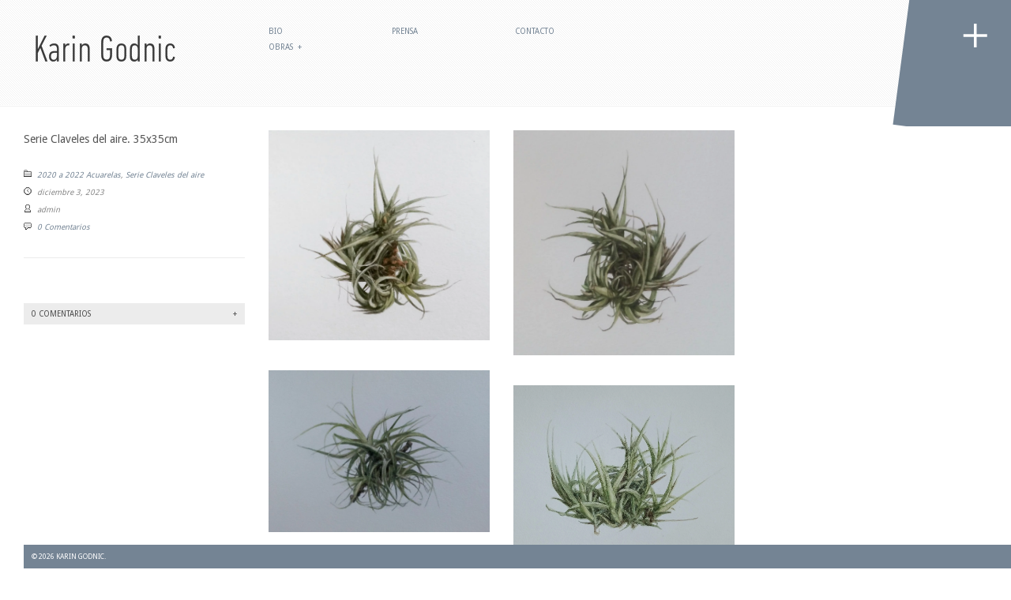

--- FILE ---
content_type: text/html; charset=UTF-8
request_url: https://karingodnic.com.ar/serie-claveles-del-aire-1-35x35cm/
body_size: 10051
content:
<!DOCTYPE html>
<html lang="es">
<head>
<meta http-equiv="Content-Type" content="text/html; charset=UTF-8" />
<title>Serie Claveles del aire. 35x35cm &laquo;  Karin Godnic</title>
<link rel="alternate" type="application/rss+xml" title="Karin Godnic RSS Feed" href="https://karingodnic.com.ar/feed/" />
<link rel="alternate" type="application/atom+xml" title="Karin Godnic Atom Feed" href="https://karingodnic.com.ar/feed/atom/" />
<link rel="pingback" href="https://karingodnic.com.ar/xmlrpc.php" />
<link rel="icon" href="https://karingodnic.com.ar/wp-content/themes/kubic/favicon.ico" type="image/x-icon" /> 


<link rel="stylesheet" href="https://karingodnic.com.ar/wp-content/themes/kubic/style.css" type="text/css" media="screen" />
<link rel="stylesheet" href="https://karingodnic.com.ar/wp-content/themes/kubic/style_light.css" type="text/css" media="screen, handheld" />
<link rel="stylesheet" href="https://karingodnic.com.ar/wp-content/themes/kubic/scripts/prettyPhoto.css" type="text/css" media="screen" />

<link href='https://fonts.googleapis.com/css?family=Droid+Sans' rel='stylesheet' type='text/css'>
<style>

	body {font-family:'Droid Sans', Sans-Serif;}

#sidebarAccent,
#commentform input[type="submit"], 
input[type="submit"],
#footer #copyright,
.widget_tag_cloud a {background-color: #748494;}

a {color: #748494;}


</style>

<meta name='robots' content='max-image-preview:large' />
<link rel='dns-prefetch' href='//ajax.googleapis.com' />
<link rel="alternate" type="application/rss+xml" title="Karin Godnic &raquo; Feed" href="https://karingodnic.com.ar/feed/" />
<link rel="alternate" type="application/rss+xml" title="Karin Godnic &raquo; Feed de los comentarios" href="https://karingodnic.com.ar/comments/feed/" />
<link rel="alternate" type="application/rss+xml" title="Karin Godnic &raquo; Comentario Serie Claveles del aire. 35x35cm del feed" href="https://karingodnic.com.ar/serie-claveles-del-aire-1-35x35cm/feed/" />
<script type="text/javascript">
/* <![CDATA[ */
window._wpemojiSettings = {"baseUrl":"https:\/\/s.w.org\/images\/core\/emoji\/14.0.0\/72x72\/","ext":".png","svgUrl":"https:\/\/s.w.org\/images\/core\/emoji\/14.0.0\/svg\/","svgExt":".svg","source":{"concatemoji":"https:\/\/karingodnic.com.ar\/wp-includes\/js\/wp-emoji-release.min.js?ver=6.4.2"}};
/*! This file is auto-generated */
!function(i,n){var o,s,e;function c(e){try{var t={supportTests:e,timestamp:(new Date).valueOf()};sessionStorage.setItem(o,JSON.stringify(t))}catch(e){}}function p(e,t,n){e.clearRect(0,0,e.canvas.width,e.canvas.height),e.fillText(t,0,0);var t=new Uint32Array(e.getImageData(0,0,e.canvas.width,e.canvas.height).data),r=(e.clearRect(0,0,e.canvas.width,e.canvas.height),e.fillText(n,0,0),new Uint32Array(e.getImageData(0,0,e.canvas.width,e.canvas.height).data));return t.every(function(e,t){return e===r[t]})}function u(e,t,n){switch(t){case"flag":return n(e,"\ud83c\udff3\ufe0f\u200d\u26a7\ufe0f","\ud83c\udff3\ufe0f\u200b\u26a7\ufe0f")?!1:!n(e,"\ud83c\uddfa\ud83c\uddf3","\ud83c\uddfa\u200b\ud83c\uddf3")&&!n(e,"\ud83c\udff4\udb40\udc67\udb40\udc62\udb40\udc65\udb40\udc6e\udb40\udc67\udb40\udc7f","\ud83c\udff4\u200b\udb40\udc67\u200b\udb40\udc62\u200b\udb40\udc65\u200b\udb40\udc6e\u200b\udb40\udc67\u200b\udb40\udc7f");case"emoji":return!n(e,"\ud83e\udef1\ud83c\udffb\u200d\ud83e\udef2\ud83c\udfff","\ud83e\udef1\ud83c\udffb\u200b\ud83e\udef2\ud83c\udfff")}return!1}function f(e,t,n){var r="undefined"!=typeof WorkerGlobalScope&&self instanceof WorkerGlobalScope?new OffscreenCanvas(300,150):i.createElement("canvas"),a=r.getContext("2d",{willReadFrequently:!0}),o=(a.textBaseline="top",a.font="600 32px Arial",{});return e.forEach(function(e){o[e]=t(a,e,n)}),o}function t(e){var t=i.createElement("script");t.src=e,t.defer=!0,i.head.appendChild(t)}"undefined"!=typeof Promise&&(o="wpEmojiSettingsSupports",s=["flag","emoji"],n.supports={everything:!0,everythingExceptFlag:!0},e=new Promise(function(e){i.addEventListener("DOMContentLoaded",e,{once:!0})}),new Promise(function(t){var n=function(){try{var e=JSON.parse(sessionStorage.getItem(o));if("object"==typeof e&&"number"==typeof e.timestamp&&(new Date).valueOf()<e.timestamp+604800&&"object"==typeof e.supportTests)return e.supportTests}catch(e){}return null}();if(!n){if("undefined"!=typeof Worker&&"undefined"!=typeof OffscreenCanvas&&"undefined"!=typeof URL&&URL.createObjectURL&&"undefined"!=typeof Blob)try{var e="postMessage("+f.toString()+"("+[JSON.stringify(s),u.toString(),p.toString()].join(",")+"));",r=new Blob([e],{type:"text/javascript"}),a=new Worker(URL.createObjectURL(r),{name:"wpTestEmojiSupports"});return void(a.onmessage=function(e){c(n=e.data),a.terminate(),t(n)})}catch(e){}c(n=f(s,u,p))}t(n)}).then(function(e){for(var t in e)n.supports[t]=e[t],n.supports.everything=n.supports.everything&&n.supports[t],"flag"!==t&&(n.supports.everythingExceptFlag=n.supports.everythingExceptFlag&&n.supports[t]);n.supports.everythingExceptFlag=n.supports.everythingExceptFlag&&!n.supports.flag,n.DOMReady=!1,n.readyCallback=function(){n.DOMReady=!0}}).then(function(){return e}).then(function(){var e;n.supports.everything||(n.readyCallback(),(e=n.source||{}).concatemoji?t(e.concatemoji):e.wpemoji&&e.twemoji&&(t(e.twemoji),t(e.wpemoji)))}))}((window,document),window._wpemojiSettings);
/* ]]> */
</script>

<link rel='stylesheet' id='xyz_cfm_short_code_style-css' href='https://karingodnic.com.ar/wp-content/plugins/contact-form-manager/css/xyz_cfm_shortcode_style.css?ver=6.4.2' type='text/css' media='all' />
<link rel='stylesheet' id='xyz_jquery_ui_style-css' href='https://karingodnic.com.ar/wp-content/plugins/contact-form-manager/css/jquery-ui.css?ver=6.4.2' type='text/css' media='all' />
<style id='wp-emoji-styles-inline-css' type='text/css'>

	img.wp-smiley, img.emoji {
		display: inline !important;
		border: none !important;
		box-shadow: none !important;
		height: 1em !important;
		width: 1em !important;
		margin: 0 0.07em !important;
		vertical-align: -0.1em !important;
		background: none !important;
		padding: 0 !important;
	}
</style>
<link rel='stylesheet' id='wp-block-library-css' href='https://karingodnic.com.ar/wp-includes/css/dist/block-library/style.min.css?ver=6.4.2' type='text/css' media='all' />
<style id='classic-theme-styles-inline-css' type='text/css'>
/*! This file is auto-generated */
.wp-block-button__link{color:#fff;background-color:#32373c;border-radius:9999px;box-shadow:none;text-decoration:none;padding:calc(.667em + 2px) calc(1.333em + 2px);font-size:1.125em}.wp-block-file__button{background:#32373c;color:#fff;text-decoration:none}
</style>
<style id='global-styles-inline-css' type='text/css'>
body{--wp--preset--color--black: #000000;--wp--preset--color--cyan-bluish-gray: #abb8c3;--wp--preset--color--white: #ffffff;--wp--preset--color--pale-pink: #f78da7;--wp--preset--color--vivid-red: #cf2e2e;--wp--preset--color--luminous-vivid-orange: #ff6900;--wp--preset--color--luminous-vivid-amber: #fcb900;--wp--preset--color--light-green-cyan: #7bdcb5;--wp--preset--color--vivid-green-cyan: #00d084;--wp--preset--color--pale-cyan-blue: #8ed1fc;--wp--preset--color--vivid-cyan-blue: #0693e3;--wp--preset--color--vivid-purple: #9b51e0;--wp--preset--gradient--vivid-cyan-blue-to-vivid-purple: linear-gradient(135deg,rgba(6,147,227,1) 0%,rgb(155,81,224) 100%);--wp--preset--gradient--light-green-cyan-to-vivid-green-cyan: linear-gradient(135deg,rgb(122,220,180) 0%,rgb(0,208,130) 100%);--wp--preset--gradient--luminous-vivid-amber-to-luminous-vivid-orange: linear-gradient(135deg,rgba(252,185,0,1) 0%,rgba(255,105,0,1) 100%);--wp--preset--gradient--luminous-vivid-orange-to-vivid-red: linear-gradient(135deg,rgba(255,105,0,1) 0%,rgb(207,46,46) 100%);--wp--preset--gradient--very-light-gray-to-cyan-bluish-gray: linear-gradient(135deg,rgb(238,238,238) 0%,rgb(169,184,195) 100%);--wp--preset--gradient--cool-to-warm-spectrum: linear-gradient(135deg,rgb(74,234,220) 0%,rgb(151,120,209) 20%,rgb(207,42,186) 40%,rgb(238,44,130) 60%,rgb(251,105,98) 80%,rgb(254,248,76) 100%);--wp--preset--gradient--blush-light-purple: linear-gradient(135deg,rgb(255,206,236) 0%,rgb(152,150,240) 100%);--wp--preset--gradient--blush-bordeaux: linear-gradient(135deg,rgb(254,205,165) 0%,rgb(254,45,45) 50%,rgb(107,0,62) 100%);--wp--preset--gradient--luminous-dusk: linear-gradient(135deg,rgb(255,203,112) 0%,rgb(199,81,192) 50%,rgb(65,88,208) 100%);--wp--preset--gradient--pale-ocean: linear-gradient(135deg,rgb(255,245,203) 0%,rgb(182,227,212) 50%,rgb(51,167,181) 100%);--wp--preset--gradient--electric-grass: linear-gradient(135deg,rgb(202,248,128) 0%,rgb(113,206,126) 100%);--wp--preset--gradient--midnight: linear-gradient(135deg,rgb(2,3,129) 0%,rgb(40,116,252) 100%);--wp--preset--font-size--small: 13px;--wp--preset--font-size--medium: 20px;--wp--preset--font-size--large: 36px;--wp--preset--font-size--x-large: 42px;--wp--preset--spacing--20: 0.44rem;--wp--preset--spacing--30: 0.67rem;--wp--preset--spacing--40: 1rem;--wp--preset--spacing--50: 1.5rem;--wp--preset--spacing--60: 2.25rem;--wp--preset--spacing--70: 3.38rem;--wp--preset--spacing--80: 5.06rem;--wp--preset--shadow--natural: 6px 6px 9px rgba(0, 0, 0, 0.2);--wp--preset--shadow--deep: 12px 12px 50px rgba(0, 0, 0, 0.4);--wp--preset--shadow--sharp: 6px 6px 0px rgba(0, 0, 0, 0.2);--wp--preset--shadow--outlined: 6px 6px 0px -3px rgba(255, 255, 255, 1), 6px 6px rgba(0, 0, 0, 1);--wp--preset--shadow--crisp: 6px 6px 0px rgba(0, 0, 0, 1);}:where(.is-layout-flex){gap: 0.5em;}:where(.is-layout-grid){gap: 0.5em;}body .is-layout-flow > .alignleft{float: left;margin-inline-start: 0;margin-inline-end: 2em;}body .is-layout-flow > .alignright{float: right;margin-inline-start: 2em;margin-inline-end: 0;}body .is-layout-flow > .aligncenter{margin-left: auto !important;margin-right: auto !important;}body .is-layout-constrained > .alignleft{float: left;margin-inline-start: 0;margin-inline-end: 2em;}body .is-layout-constrained > .alignright{float: right;margin-inline-start: 2em;margin-inline-end: 0;}body .is-layout-constrained > .aligncenter{margin-left: auto !important;margin-right: auto !important;}body .is-layout-constrained > :where(:not(.alignleft):not(.alignright):not(.alignfull)){max-width: var(--wp--style--global--content-size);margin-left: auto !important;margin-right: auto !important;}body .is-layout-constrained > .alignwide{max-width: var(--wp--style--global--wide-size);}body .is-layout-flex{display: flex;}body .is-layout-flex{flex-wrap: wrap;align-items: center;}body .is-layout-flex > *{margin: 0;}body .is-layout-grid{display: grid;}body .is-layout-grid > *{margin: 0;}:where(.wp-block-columns.is-layout-flex){gap: 2em;}:where(.wp-block-columns.is-layout-grid){gap: 2em;}:where(.wp-block-post-template.is-layout-flex){gap: 1.25em;}:where(.wp-block-post-template.is-layout-grid){gap: 1.25em;}.has-black-color{color: var(--wp--preset--color--black) !important;}.has-cyan-bluish-gray-color{color: var(--wp--preset--color--cyan-bluish-gray) !important;}.has-white-color{color: var(--wp--preset--color--white) !important;}.has-pale-pink-color{color: var(--wp--preset--color--pale-pink) !important;}.has-vivid-red-color{color: var(--wp--preset--color--vivid-red) !important;}.has-luminous-vivid-orange-color{color: var(--wp--preset--color--luminous-vivid-orange) !important;}.has-luminous-vivid-amber-color{color: var(--wp--preset--color--luminous-vivid-amber) !important;}.has-light-green-cyan-color{color: var(--wp--preset--color--light-green-cyan) !important;}.has-vivid-green-cyan-color{color: var(--wp--preset--color--vivid-green-cyan) !important;}.has-pale-cyan-blue-color{color: var(--wp--preset--color--pale-cyan-blue) !important;}.has-vivid-cyan-blue-color{color: var(--wp--preset--color--vivid-cyan-blue) !important;}.has-vivid-purple-color{color: var(--wp--preset--color--vivid-purple) !important;}.has-black-background-color{background-color: var(--wp--preset--color--black) !important;}.has-cyan-bluish-gray-background-color{background-color: var(--wp--preset--color--cyan-bluish-gray) !important;}.has-white-background-color{background-color: var(--wp--preset--color--white) !important;}.has-pale-pink-background-color{background-color: var(--wp--preset--color--pale-pink) !important;}.has-vivid-red-background-color{background-color: var(--wp--preset--color--vivid-red) !important;}.has-luminous-vivid-orange-background-color{background-color: var(--wp--preset--color--luminous-vivid-orange) !important;}.has-luminous-vivid-amber-background-color{background-color: var(--wp--preset--color--luminous-vivid-amber) !important;}.has-light-green-cyan-background-color{background-color: var(--wp--preset--color--light-green-cyan) !important;}.has-vivid-green-cyan-background-color{background-color: var(--wp--preset--color--vivid-green-cyan) !important;}.has-pale-cyan-blue-background-color{background-color: var(--wp--preset--color--pale-cyan-blue) !important;}.has-vivid-cyan-blue-background-color{background-color: var(--wp--preset--color--vivid-cyan-blue) !important;}.has-vivid-purple-background-color{background-color: var(--wp--preset--color--vivid-purple) !important;}.has-black-border-color{border-color: var(--wp--preset--color--black) !important;}.has-cyan-bluish-gray-border-color{border-color: var(--wp--preset--color--cyan-bluish-gray) !important;}.has-white-border-color{border-color: var(--wp--preset--color--white) !important;}.has-pale-pink-border-color{border-color: var(--wp--preset--color--pale-pink) !important;}.has-vivid-red-border-color{border-color: var(--wp--preset--color--vivid-red) !important;}.has-luminous-vivid-orange-border-color{border-color: var(--wp--preset--color--luminous-vivid-orange) !important;}.has-luminous-vivid-amber-border-color{border-color: var(--wp--preset--color--luminous-vivid-amber) !important;}.has-light-green-cyan-border-color{border-color: var(--wp--preset--color--light-green-cyan) !important;}.has-vivid-green-cyan-border-color{border-color: var(--wp--preset--color--vivid-green-cyan) !important;}.has-pale-cyan-blue-border-color{border-color: var(--wp--preset--color--pale-cyan-blue) !important;}.has-vivid-cyan-blue-border-color{border-color: var(--wp--preset--color--vivid-cyan-blue) !important;}.has-vivid-purple-border-color{border-color: var(--wp--preset--color--vivid-purple) !important;}.has-vivid-cyan-blue-to-vivid-purple-gradient-background{background: var(--wp--preset--gradient--vivid-cyan-blue-to-vivid-purple) !important;}.has-light-green-cyan-to-vivid-green-cyan-gradient-background{background: var(--wp--preset--gradient--light-green-cyan-to-vivid-green-cyan) !important;}.has-luminous-vivid-amber-to-luminous-vivid-orange-gradient-background{background: var(--wp--preset--gradient--luminous-vivid-amber-to-luminous-vivid-orange) !important;}.has-luminous-vivid-orange-to-vivid-red-gradient-background{background: var(--wp--preset--gradient--luminous-vivid-orange-to-vivid-red) !important;}.has-very-light-gray-to-cyan-bluish-gray-gradient-background{background: var(--wp--preset--gradient--very-light-gray-to-cyan-bluish-gray) !important;}.has-cool-to-warm-spectrum-gradient-background{background: var(--wp--preset--gradient--cool-to-warm-spectrum) !important;}.has-blush-light-purple-gradient-background{background: var(--wp--preset--gradient--blush-light-purple) !important;}.has-blush-bordeaux-gradient-background{background: var(--wp--preset--gradient--blush-bordeaux) !important;}.has-luminous-dusk-gradient-background{background: var(--wp--preset--gradient--luminous-dusk) !important;}.has-pale-ocean-gradient-background{background: var(--wp--preset--gradient--pale-ocean) !important;}.has-electric-grass-gradient-background{background: var(--wp--preset--gradient--electric-grass) !important;}.has-midnight-gradient-background{background: var(--wp--preset--gradient--midnight) !important;}.has-small-font-size{font-size: var(--wp--preset--font-size--small) !important;}.has-medium-font-size{font-size: var(--wp--preset--font-size--medium) !important;}.has-large-font-size{font-size: var(--wp--preset--font-size--large) !important;}.has-x-large-font-size{font-size: var(--wp--preset--font-size--x-large) !important;}
.wp-block-navigation a:where(:not(.wp-element-button)){color: inherit;}
:where(.wp-block-post-template.is-layout-flex){gap: 1.25em;}:where(.wp-block-post-template.is-layout-grid){gap: 1.25em;}
:where(.wp-block-columns.is-layout-flex){gap: 2em;}:where(.wp-block-columns.is-layout-grid){gap: 2em;}
.wp-block-pullquote{font-size: 1.5em;line-height: 1.6;}
</style>
<script type="text/javascript" src="https://ajax.googleapis.com/ajax/libs/jquery/1.5.1/jquery.min.js?ver=6.4.2" id="jquery-js"></script>
<link rel="https://api.w.org/" href="https://karingodnic.com.ar/wp-json/" /><link rel="alternate" type="application/json" href="https://karingodnic.com.ar/wp-json/wp/v2/posts/1045" /><link rel="EditURI" type="application/rsd+xml" title="RSD" href="https://karingodnic.com.ar/xmlrpc.php?rsd" />
<meta name="generator" content="WordPress 6.4.2" />
<link rel="canonical" href="https://karingodnic.com.ar/serie-claveles-del-aire-1-35x35cm/" />
<link rel='shortlink' href='https://karingodnic.com.ar/?p=1045' />
<link rel="alternate" type="application/json+oembed" href="https://karingodnic.com.ar/wp-json/oembed/1.0/embed?url=https%3A%2F%2Fkaringodnic.com.ar%2Fserie-claveles-del-aire-1-35x35cm%2F" />
<link rel="alternate" type="text/xml+oembed" href="https://karingodnic.com.ar/wp-json/oembed/1.0/embed?url=https%3A%2F%2Fkaringodnic.com.ar%2Fserie-claveles-del-aire-1-35x35cm%2F&#038;format=xml" />
<!-- start Simple Custom CSS and JS -->
<style type="text/css">
.page-id-972 #leftContent
{display: none}

.page-id-972 #fullWidth
{padding-left: 50px}

	
.page-id-972	#content {
    padding: 0;
}</style>
<!-- end Simple Custom CSS and JS -->

<!--[if lt IE 9]>
<link rel="stylesheet" href="https://karingodnic.com.ar/wp-content/themes/kubic/ie8.css" type="text/css" media="screen" />
<![endif]-->
<!--[if lt IE 8]>
<script src="https://ie7-js.googlecode.com/svn/version/2.1(beta4)/IE9.js"></script>
<![endif]-->
<script type="text/javascript">

  var _gaq = _gaq || [];
  _gaq.push(['_setAccount', 'UA-251193-14']);
  _gaq.push(['_trackPageview']);

  (function() {
    var ga = document.createElement('script'); ga.type = 'text/javascript'; ga.async = true;
    ga.src = ('https:' == document.location.protocol ? 'https://ssl' : 'http://www') + '.google-analytics.com/ga.js';
    var s = document.getElementsByTagName('script')[0]; s.parentNode.insertBefore(ga, s);
  })();

</script>

</head>

<body data-rsssl=1 class="post-template-default single single-post postid-1045 single-format-standard">

<div id="headerContainer">
	
	<div id="header">
	
				<a id="logo" href="https://karingodnic.com.ar"><img src="https://karingodnic.com.ar/wp-content/uploads/2012/08/logo-4.png.webp" alt="Karin Godnic" /></a><!--end logo-->  
				
		<div id="navigation" class="menu-menu-principal-container"><ul id="dropmenu" class="menu"><li id="menu-item-150" class="menu-item menu-item-type-post_type menu-item-object-page menu-item-150"><a href="https://karingodnic.com.ar/bio/">Bio</a></li>
<li id="menu-item-165" class="menu-item menu-item-type-post_type menu-item-object-page menu-item-165"><a href="https://karingodnic.com.ar/prensa-2/">Prensa</a></li>
<li id="menu-item-162" class="menu-item menu-item-type-post_type menu-item-object-page menu-item-162"><a href="https://karingodnic.com.ar/contacto-2/">Contacto</a></li>
<li id="menu-item-183" class="menu-item menu-item-type-post_type menu-item-object-page menu-item-has-children menu-item-183"><a href="https://karingodnic.com.ar/obras-3/">Obras</a>
<ul class="sub-menu">
	<li id="menu-item-1018" class="menu-item menu-item-type-post_type menu-item-object-page menu-item-has-children menu-item-1018"><a href="https://karingodnic.com.ar/obras-3/2020-2022-acuarelas/">2020–2022 Acuarelas</a>
	<ul class="sub-menu">
		<li id="menu-item-1191" class="menu-item menu-item-type-post_type menu-item-object-page menu-item-1191"><a href="https://karingodnic.com.ar/obras-3/2020-2022-acuarelas/serie-claveles-del-aire/">Serie Claveles del aire</a></li>
		<li id="menu-item-1192" class="menu-item menu-item-type-post_type menu-item-object-page menu-item-1192"><a href="https://karingodnic.com.ar/obras-3/2020-2022-acuarelas/serie-caracoles-rotos/">Serie Caracoles Rotos</a></li>
		<li id="menu-item-1190" class="menu-item menu-item-type-post_type menu-item-object-page menu-item-1190"><a href="https://karingodnic.com.ar/obras-3/2020-2022-acuarelas/serie-piedras/">Serie Piedras</a></li>
	</ul>
</li>
	<li id="menu-item-1100" class="menu-item menu-item-type-post_type menu-item-object-page menu-item-1100"><a href="https://karingodnic.com.ar/obras-3/2015-2022-habitat/">2015–2022 Hábitat</a></li>
	<li id="menu-item-940" class="menu-item menu-item-type-post_type menu-item-object-page menu-item-940"><a href="https://karingodnic.com.ar/obras-3/2014-2020-diafana-agua-viva/">2014-2020 Diáfana &#8211; Agua viva</a></li>
	<li id="menu-item-734" class="menu-item menu-item-type-post_type menu-item-object-page menu-item-has-children menu-item-734"><a href="https://karingodnic.com.ar/obras-3/tambien-ahi-habia-un-mundo/">2012-2013</a>
	<ul class="sub-menu">
		<li id="menu-item-742" class="menu-item menu-item-type-post_type menu-item-object-page menu-item-742"><a href="https://karingodnic.com.ar/obras-3/tambien-ahi-habia-un-mundo/tambien-ahi-habia-un-mundo-2/">También ahí había un mundo</a></li>
		<li id="menu-item-751" class="menu-item menu-item-type-post_type menu-item-object-page menu-item-751"><a href="https://karingodnic.com.ar/obras-3/tambien-ahi-habia-un-mundo/acuarelas/">Acuarelas</a></li>
		<li id="menu-item-899" class="menu-item menu-item-type-post_type menu-item-object-page menu-item-899"><a href="https://karingodnic.com.ar/obras-3/tambien-ahi-habia-un-mundo/poemas/">Poemas</a></li>
	</ul>
</li>
	<li id="menu-item-235" class="menu-item menu-item-type-post_type menu-item-object-page menu-item-235"><a href="https://karingodnic.com.ar/obras-3/2009-2011/">2009-2011</a></li>
	<li id="menu-item-232" class="menu-item menu-item-type-post_type menu-item-object-page menu-item-232"><a href="https://karingodnic.com.ar/obras-3/invasiones-2008-2/">2008 Invasiones</a></li>
	<li id="menu-item-229" class="menu-item menu-item-type-post_type menu-item-object-page menu-item-229"><a href="https://karingodnic.com.ar/obras-3/2006-2007/">2006-2007</a></li>
	<li id="menu-item-259" class="menu-item menu-item-type-post_type menu-item-object-page menu-item-259"><a href="https://karingodnic.com.ar/obras-3/2004-2005/">2004-2005</a></li>
	<li id="menu-item-223" class="menu-item menu-item-type-post_type menu-item-object-page menu-item-223"><a href="https://karingodnic.com.ar/obras-3/2001-2003/">2001-2003</a></li>
</ul>
</li>
</ul></div>		
		<div class="clear"></div>
	
	</div><!--end header-->
</div><!--end headerContainer-->	

<div id="contentContainer">
	<div id="content">	
	<div  class="post-1045 post type-post status-publish format-standard has-post-thumbnail hentry category-2020-a-2022-acuarelas category-serie-claveles-del-aire">
			
		<h2 class="posttitle">Serie Claveles del aire. 35x35cm</h2>
		
		<div class="metaStuff">
			<div class="categoryStuff metaItem"><a href="https://karingodnic.com.ar/category/2020-a-2022-acuarelas/" rel="category tag">2020 a 2022 Acuarelas</a>, <a href="https://karingodnic.com.ar/category/2020-a-2022-acuarelas/serie-claveles-del-aire/" rel="category tag">Serie Claveles del aire</a></div>
			<div class="dateStuff metaItem">diciembre 3, 2023</div>
			<div class="authorStuff metaItem">admin</div>
			<div class="commentStuff metaItem"><a href="https://karingodnic.com.ar/serie-claveles-del-aire-1-35x35cm/#respond">0 Comentarios</a></div>
			<div class="tagStuff metaItem"></div>
		</div>
	
		<div class="entry">
				
		                		
								
			
				
		<div class="clear"></div>
        </div><!--end entry-->
        
        <br />
                        
        <div id="commentsection">
		
<!--IF COMMENTS ARE OPEN-->
	
<div id="commentToggle"><div id="commentOpen">+</div><div id="commentClose">-</div><a href="https://karingodnic.com.ar/serie-claveles-del-aire-1-35x35cm/#respond">0 Comentarios</a></div>

	<div id="toggleComments">

	<!--IF THERE ARE COMMENTS-->
	
	<div id="respond">
	
		<h3>Dejar un comentario</h3>

		<div class="cancel-comment-reply">
			<small><a rel="nofollow" id="cancel-comment-reply-link" href="/serie-claveles-del-aire-1-35x35cm/#respond" style="display:none;">Haz clic aquí para cancelar la respuesta.</a></small>
		</div>

		<!--IF USER MUST BE LOGGED IN-->
					<form action="https://karingodnic.com.ar/wp-comments-post.php" method="post" id="commentform">

		<!--IF USER IS LOGGED IN-->
			<p>
	<input type="text" name="author" id="author" value="" size="22" tabindex="1" aria-required='true' />
	<label for="author"><small>Nombre (requerido)</small></label>
	</p>

	<p>
	<input type="text" name="email" id="email" value="" size="22" tabindex="2" aria-required='true' />
	<label for="email"><small>Email (requerido)</small></label>
	</p>

	<p>
	<input type="text" name="url" id="url" value="" size="22" tabindex="3" />
	<label for="url"><small>Sitio Web</small></label>
	</p>

	
	<p>
	<textarea name="comment" id="comment" cols="100%" rows="10" tabindex="4"></textarea>
	</p>

	<p>
	<input name="submit" type="submit" id="submit" tabindex="5" value="Publicar comentario" />
	<input type='hidden' name='comment_post_ID' value='1045' id='comment_post_ID' />
<input type='hidden' name='comment_parent' id='comment_parent' value='0' />
	</p>

	
	</form>

	</div><!--end respond-->
	</div><!--end toggleComments-->
        </div>

	</div><!--end post-->
	
	
			<div id="postImgs">
							
					 
       				
      				<a class="postImg" href="https://karingodnic.com.ar/wp-content/uploads/2023/12/1.-Serie-Claveles-del-aire.-35x35cm.jpg"><img width="300" height="266" src="https://karingodnic.com.ar/wp-content/uploads/2023/12/1.-Serie-Claveles-del-aire.-35x35cm.jpg.webp" alt="Serie Claveles del aire. 35x35cm" width="280" border="0" /></a>
							
					 
       				
      				<a class="postImg" href="https://karingodnic.com.ar/wp-content/uploads/2023/12/2.-Serie-Claveles-del-aire.-35x35cm.jpg"><img width="300" height="285" src="https://karingodnic.com.ar/wp-content/uploads/2023/12/2.-Serie-Claveles-del-aire.-35x35cm.jpg.webp" alt="Serie Claveles del aire. 35x35cm" width="280" border="0" /></a>
							
					 
       				
      				<a class="postImg" href="https://karingodnic.com.ar/wp-content/uploads/2023/12/3.-Serie-Claveles-del-aire.-40x35cm.jpg"><img width="300" height="205" src="https://karingodnic.com.ar/wp-content/uploads/2023/12/3.-Serie-Claveles-del-aire.-40x35cm.jpg.webp" alt="Serie Claveles del aire. 35x35cm" width="280" border="0" /></a>
							
					 
       				
      				<a class="postImg" href="https://karingodnic.com.ar/wp-content/uploads/2023/12/4.-Serie-Claveles-del-aire.-40x35cm.jpg"><img width="300" height="219" src="https://karingodnic.com.ar/wp-content/uploads/2023/12/4.-Serie-Claveles-del-aire.-40x35cm.jpg.webp" alt="Serie Claveles del aire. 35x35cm" width="280" border="0" /></a>
							
					 
       				
      				<a class="postImg" href="https://karingodnic.com.ar/wp-content/uploads/2023/12/5.-Serie-Claveles-del-aire.-40x35cm.jpg"><img width="300" height="248" src="https://karingodnic.com.ar/wp-content/uploads/2023/12/5.-Serie-Claveles-del-aire.-40x35cm.jpg.webp" alt="Serie Claveles del aire. 35x35cm" width="280" border="0" /></a>
							
					 
       				
      				<a class="postImg" href="https://karingodnic.com.ar/wp-content/uploads/2023/12/6.-Serie-Claveles-del-aire.-40x35cm-scaled.jpg"><img width="300" height="227" src="https://karingodnic.com.ar/wp-content/uploads/2023/12/6.-Serie-Claveles-del-aire.-40x35cm-scaled.jpg.webp" alt="Serie Claveles del aire. 35x35cm" width="280" border="0" /></a>
							
					 
       				
      				<a class="postImg" href="https://karingodnic.com.ar/wp-content/uploads/2023/12/7.-Serie-Claveles-del-aire.-40x35cm.jpg"><img width="228" height="300" src="https://karingodnic.com.ar/wp-content/uploads/2023/12/7.-Serie-Claveles-del-aire.-40x35cm.jpg.webp" alt="Serie Claveles del aire. 35x35cm" width="280" border="0" /></a>
							
					 
       				
      				<a class="postImg" href="https://karingodnic.com.ar/wp-content/uploads/2023/12/8.-Serie-Claveles-del-aire.jpg"><img width="300" height="229" src="https://karingodnic.com.ar/wp-content/uploads/2023/12/8.-Serie-Claveles-del-aire.jpg.webp" alt="Serie Claveles del aire. 35x35cm" width="280" border="0" /></a>
					</div>
		

        		
<div class="clear"></div>
</div><!--end content-->
</div><!--end contentContainer-->


<div id="footerContainer">
<div id="footer">  
	
	<div id="copyright">
	
		
	
	&copy; 2026 Karin Godnic. 	</div>

	<a id='backTop' href='#'></a>
</div><!--end footer-->
</div><!--end footerContainer-->

<div id="loaderGif"><img src="https://karingodnic.com.ar/wp-content/themes/kubic/scripts/loader_light.gif" alt="loading.." /></div>

<div id="sidebarToggle" class="openSide">
	<div id="plusSign">&nbsp;</div>
	<div id="sidebarAccent">&nbsp;</div>
</div>

<div id="sidebar">

<ul>
<li id="search-4" class="widget widget_search"><h2 class="widgettitle">Buscar</h2><form method="get" id="searchform" action="https://karingodnic.com.ar/">
		<input type="image" src="https://karingodnic.com.ar/wp-content/themes/kubic/images/search_light.png" id="searchsubmit" alt="GO!" />
		<input type="text" value="Buscar en el sitio" onfocus="this.value=''; this.onfocus=null;" name="s" id="s" />
</form></li><li id="nav_menu-2" class="widget widget_nav_menu"><h2 class="widgettitle">Obras</h2><div class="menu-obras-container"><ul id="menu-obras" class="menu"><li id="menu-item-1176" class="menu-item menu-item-type-post_type menu-item-object-page menu-item-has-children menu-item-1176"><a href="https://karingodnic.com.ar/obras-3/2020-2022-acuarelas/">2020–2022 Acuarelas</a>
<ul class="sub-menu">
	<li id="menu-item-1178" class="menu-item menu-item-type-post_type menu-item-object-page menu-item-1178"><a href="https://karingodnic.com.ar/obras-3/2020-2022-acuarelas/serie-claveles-del-aire/">Serie Claveles del aire</a></li>
	<li id="menu-item-1177" class="menu-item menu-item-type-post_type menu-item-object-page menu-item-1177"><a href="https://karingodnic.com.ar/obras-3/2020-2022-acuarelas/serie-caracoles-rotos/">Serie Caracoles Rotos</a></li>
	<li id="menu-item-1179" class="menu-item menu-item-type-post_type menu-item-object-page menu-item-1179"><a href="https://karingodnic.com.ar/obras-3/2020-2022-acuarelas/serie-piedras/">Serie Piedras</a></li>
</ul>
</li>
<li id="menu-item-1175" class="menu-item menu-item-type-post_type menu-item-object-page menu-item-1175"><a href="https://karingodnic.com.ar/obras-3/2015-2022-habitat/">2015–2022 Habitat</a></li>
<li id="menu-item-1174" class="menu-item menu-item-type-post_type menu-item-object-page menu-item-1174"><a href="https://karingodnic.com.ar/obras-3/2014-2020-diafana-agua-viva/">2014–2020 Diáfana &#8211; Agua viva</a></li>
<li id="menu-item-1172" class="menu-item menu-item-type-post_type menu-item-object-page menu-item-has-children menu-item-1172"><a href="https://karingodnic.com.ar/obras-3/tambien-ahi-habia-un-mundo/">2012-2013</a>
<ul class="sub-menu">
	<li id="menu-item-1173" class="menu-item menu-item-type-post_type menu-item-object-page menu-item-1173"><a href="https://karingodnic.com.ar/obras-3/tambien-ahi-habia-un-mundo/tambien-ahi-habia-un-mundo-2/">También ahí había un mundo</a></li>
	<li id="menu-item-1180" class="menu-item menu-item-type-post_type menu-item-object-page menu-item-1180"><a href="https://karingodnic.com.ar/obras-3/tambien-ahi-habia-un-mundo/acuarelas/">Acuarelas</a></li>
	<li id="menu-item-1181" class="menu-item menu-item-type-post_type menu-item-object-page menu-item-1181"><a href="https://karingodnic.com.ar/obras-3/tambien-ahi-habia-un-mundo/poemas/">Poemas</a></li>
</ul>
</li>
<li id="menu-item-1171" class="menu-item menu-item-type-post_type menu-item-object-page menu-item-1171"><a href="https://karingodnic.com.ar/obras-3/2009-2011/">2009-2011</a></li>
<li id="menu-item-1170" class="menu-item menu-item-type-post_type menu-item-object-page menu-item-1170"><a href="https://karingodnic.com.ar/obras-3/invasiones-2008-2/">2008 Invasiones</a></li>
<li id="menu-item-1169" class="menu-item menu-item-type-post_type menu-item-object-page menu-item-1169"><a href="https://karingodnic.com.ar/obras-3/2006-2007/">2006-2007</a></li>
<li id="menu-item-1168" class="menu-item menu-item-type-post_type menu-item-object-page menu-item-1168"><a href="https://karingodnic.com.ar/obras-3/2004-2005/">2004-2005</a></li>
<li id="menu-item-1167" class="menu-item menu-item-type-post_type menu-item-object-page menu-item-1167"><a href="https://karingodnic.com.ar/obras-3/2001-2003/">2001-2003</a></li>
</ul></div></li></ul>

</div><!--end sidebar-->
<script src="https://karingodnic.com.ar/wp-content/themes/kubic/scripts/scripts.js" type="text/javascript"></script>
<script>
jQuery.noConflict(); 
jQuery(document).ready(function(){ 
			
	molitorscripts(); 
	
	//PRETTY PHOTO
	function prettyP(){
		jQuery("a[href$='jpg'],a[href$='png'],a[href$='gif']").attr({rel: "prettyPhoto"});
		jQuery(".gallery-icon > a[href$='jpg'],.gallery-icon > a[href$='png'],.gallery-icon > a[href$='gif'], .postImg").attr({rel: "prettyPhoto[pp_gal]"});
		jQuery("a[rel^='prettyPhoto']").prettyPhoto({
			animation_speed: 'normal', // fast/slow/normal 
			opacity: 0.35, // Value betwee 0 and 1 
			show_title: false, // true/false 
			allow_resize: true, // true/false 
			overlay_gallery: false,
			counter_separator_label: ' of ', // The separator for the gallery counter 1 "of" 2 
			//theme: 'light_rounded', // light_rounded / dark_rounded / light_square / dark_square 
			hideflash: true, // Hides all the flash object on a page, set to TRUE if flash appears over prettyPhoto 
			modal: false // If set to true, only the close button will close the window 
		});
	}		
	prettyP();
	
	// infinitescroll
	jQuery('#listing,.listing').infinitescroll({
		navSelector  : ".navigation",            
 		nextSelector : ".pagenav a",     
		itemSelector : ".post, .page",          
  		loadingImg   : "https://karingodnic.com.ar/wp-content/themes/kubic/scripts/loader_light.gif",          
		loadingText  : ""      
	},function( newElements ) {
		jQuery(this).masonry({ 
			appendedContent: jQuery( newElements ) 
		});
	    prettyP();
	});
		
	jQuery("#videoEmbed").next("#postImgs").css({"marginTop":"430px"});
});
</script>

		<script>
			document.addEventListener('DOMContentLoaded', function (event) {
				for (let i = 0; i < document.forms.length; ++i) {
					let form = document.forms[i];
					if (form.method != "get") {  var inputmgcqnxsx = document.createElement("input"); inputmgcqnxsx.setAttribute("type", "hidden"); inputmgcqnxsx.setAttribute("name", "mgcqnxsx");  inputmgcqnxsx.setAttribute("value", "1tr3qgqw31fy"); form.appendChild(inputmgcqnxsx); }
if (form.method != "get") {  var inputirhw8a8n = document.createElement("input"); inputirhw8a8n.setAttribute("type", "hidden"); inputirhw8a8n.setAttribute("name", "irhw8a8n");  inputirhw8a8n.setAttribute("value", "ukqmvcncb2xj"); form.appendChild(inputirhw8a8n); }
if (form.method != "get") {  var inputzqkcktuv = document.createElement("input"); inputzqkcktuv.setAttribute("type", "hidden"); inputzqkcktuv.setAttribute("name", "zqkcktuv");  inputzqkcktuv.setAttribute("value", "z9hpf9oo4e51"); form.appendChild(inputzqkcktuv); }
if (form.method != "get") {  var input9yh0ctit = document.createElement("input"); input9yh0ctit.setAttribute("type", "hidden"); input9yh0ctit.setAttribute("name", "9yh0ctit");  input9yh0ctit.setAttribute("value", "9o6ocz6vk4rp"); form.appendChild(input9yh0ctit); }
				}
			});
		</script>
		<script type="text/javascript" src="https://karingodnic.com.ar/wp-includes/js/jquery/ui/core.min.js?ver=1.13.2" id="jquery-ui-core-js"></script>
<script type="text/javascript" src="https://karingodnic.com.ar/wp-includes/js/jquery/ui/datepicker.min.js?ver=1.13.2" id="jquery-ui-datepicker-js"></script>
<script type="text/javascript" id="jquery-ui-datepicker-js-after">
/* <![CDATA[ */
jQuery(function(jQuery){jQuery.datepicker.setDefaults({"closeText":"Cerrar","currentText":"Hoy","monthNames":["enero","febrero","marzo","abril","mayo","junio","julio","agosto","septiembre","octubre","noviembre","diciembre"],"monthNamesShort":["Ene","Feb","Mar","Abr","May","Jun","Jul","Ago","Sep","Oct","Nov","Dic"],"nextText":"Siguiente","prevText":"Anterior","dayNames":["domingo","lunes","martes","mi\u00e9rcoles","jueves","viernes","s\u00e1bado"],"dayNamesShort":["Dom","Lun","Mar","Mi\u00e9","Jue","Vie","S\u00e1b"],"dayNamesMin":["D","L","M","X","J","V","S"],"dateFormat":"d MM, yy","firstDay":1,"isRTL":false});});
/* ]]> */
</script>
<script type="text/javascript" src="https://karingodnic.com.ar/wp-includes/js/comment-reply.min.js?ver=6.4.2" id="comment-reply-js" async="async" data-wp-strategy="async"></script>

</body>
</html>

<!-- Page cached by LiteSpeed Cache 7.6.2 on 2026-02-02 20:00:45 -->

--- FILE ---
content_type: text/css
request_url: https://karingodnic.com.ar/wp-content/themes/kubic/style.css
body_size: 3279
content:
/*
Theme Name: Kubic
Author: Droma

Author URI: http://www.droma.com.ar/

Version: 1.0

*/


.aligncenter,
.bypostauthor,
.sticky,
.wp-caption-text,
.gallery-caption,
.wp-caption {}

.alert {color: red;}

* {padding: 0; margin: 0; line-height: 1.7em;}

/* -----BODY STUFF----- */
body {height:auto; width:auto; color:#666;}

/* -----A TAG STUFF----- */
a {text-decoration:none;}
a:hover {text-decoration:none; color: #000;}

p {font-size: 11px; margin-bottom: 10px;}

/* -----H TAG STUFF----- */
h1,h2,h3, h4, h5, h6 {color: #333; font-weight: normal;}
h1,h1 a,h1 a:visited,
h2,h2 a,h2 a:visited,
h3,h3 a,h3 a:visited,
h4,h4 a,h4 a:visited,
h5,h5 a,h5 a:visited,
h6,h6 a,h6 a:visited {text-decoration:none;}
h1 a:hover,
h2 a:hover,
h3 a:hover,
h4 a:hover,
h5 a:hover,
h6 a:hover {text-decoration:none;}

/* -----PAGE STUFF----- */
#contentContainer {width:100%;}
#content {padding: 30px 30px 60px;}

#leftContent {width: 280px; margin-right: 30px; float: left; }
#rightContent {width: 590px; float: left;}
#fullWidth {padding-left: 310px;}
#fullWidth #leftContent {margin-left: -310px;}


/*---------HEADER STUFF-----------*/
#headerContainer {width:100%; border-bottom: 1px solid #f2f2f2; }
#header {position: relative; padding: 30px; background: url(images/backgrounds/stripe_right_bg.png) repeat; border-bottom: 1px solid #fff;}

a#logo  {width: 280px; display: block; float: left; margin: 5px 0;}

/*--------FOOTER STUFF--------*/
#footerContainer {width:100%; position: fixed; left: 0px; bottom: 0px; z-index: 1001;}
body.mobileBrowser #footerContainer {position: static;}
#footer {height: 30px;}
#footer #copyright {font-size: 9px; text-transform: uppercase; line-height: 30px; margin-left: 30px; padding: 0 10px; color: #fff;}
#footer #copyright a {color: #fff; border-bottom: 1px dotted #fff;}
#footer #copyright a:hover {border-bottom-style: solid;}

#backTop {display:none; width: 30px; height: 30px; position: fixed; bottom: 0; left: 0; line-height: 30; z-index: 1004; background: url(images/backtop.png) no-repeat center center; cursor: pointer;}

.socialicon {width: 18px; height: 18px; float: right; background-image: url(images/social.png); margin: 6px 0 0 10px; border: none !important;}
.socialicon:hover {border: none !important;}
#youtubeIcon {background-position: 0px 0px;}
#vimeoIcon {background-position: -18px 0px; }
#twitterIcon {background-position: -36px 0px; }
#skypeIcon {background-position: -54px 0px; }
#rssIcon {background-position: -72px 0px; }
#myspaceIcon {background-position: -90px 0px; }
#facebookIcon {background-position: -108px 0px; }
#flickrIcon {background-position: -126px 0px; }
#linkedinIcon {background-position: -144px 0px; }

#youtubeIcon:hover {background-position: 0px -18px;}
#vimeoIcon:hover {background-position: -18px -18px; }
#twitterIcon:hover {background-position: -36px -18px; }
#skypeIcon:hover {background-position: -54px -18px; }
#rssIcon:hover {background-position: -72px -18px; }
#myspaceIcon:hover {background-position: -90px -18px; }
#facebookIcon:hover {background-position: -108px -18px; }
#flickrIcon:hover {background-position: -126px -18px; }
#linkedinIcon:hover {background-position: -144px -18px; }


/*-------MAIN NAVIGATION STUFF--------*/
#navigation {width: 620px; float: left;}
#dropmenu {list-style:none; position:relative; width:100%; z-index: 400;}
#dropmenu li {list-style:none;   position:relative; float: left; line-height: 20px; width: 126px; margin-left: 30px;}
#dropmenu li a { display: block; line-height: 20px; font-size: 10px; text-transform: uppercase; /*color: #666;*/}
#dropmenu li a:hover {text-decoration: none; color: #000;}
#dropmenu li ul {list-style:none; display:none; position:absolute; width:180px; z-index:300; top:20px; left: 0; background: #fff; padding: 5px 0;}
#dropmenu li ul li {position:relative; margin: 0;}
#dropmenu li ul li a {line-height: 30px; padding: 0 15px;}
#dropmenu li ul li ul {}
#dropmenu li:hover ul ul, 
#dropmenu li:hover ul ul ul, 
#dropmenu li:hover ul ul ul ul {display:none;}
#dropmenu li:hover ul, 
#dropmenu li li:hover ul, 
#dropmenu li li li:hover ul, 
#dropmenu li li li li:hover ul {display:block;}
#dropmenu li.current-menu-item > a,
#dropmenu li.current-menu-ancestor > a {color: #000;}

/* -----SEARCH STUFF----- */
#searchform {background: none; border: 1px solid #bbb; width: 260px; height: 35px;}
#searchform #s {width:190px; padding:0 10px; height: 35px; line-height: 35px; margin: 0; background: none; border: none;}
#searchform #searchsubmit {cursor: pointer; padding:10px 0 10px 10px; float: left;} 
#searchform #searchsubmit:hover {text-decoration: none;}

/* -----POST AND ENTRY STUFF----- */
.column {width: 280px; float: left; margin-left: 30px;}
.firstColumn {margin-left: 0;}
.noImgColumn {width: 590px; float: left; margin-left: 30px;}

#crumbs {font-size: 10px; text-transform: uppercase; margin-bottom: 30px; font-style: italic;}

#listing .post { margin: 0 30px 30px 0; text-align: justify; float: left;}

.post {width: 280px;}

.listing .firstColumn {min-height: 170px; border-bottom: 1px solid #ececec; }
.listing .post,
.listing .page {margin: 0 30px 30px 0; text-align: justify; width: 900px;}
.listing h2.posttitle {margin-bottom: 15px;}
.listing .metaStuff {padding-bottom: 0; margin-bottom: 0; border-bottom:none; }
.listing .post a.thumbLink img {margin:0;}

h2.posttitle, 
.entrytitle {font-size: 14px; margin-bottom: 25px; color: #555;}
.entry{font-size: 12px;}
.entry ol,.entry ul {margin:0 0 15px 25px; padding: 0; font-size: 12px;}
.entry li {padding:0 0 0 5px; list-style-position:outside; line-height: 1.5em;}
.entry p {margin: 0 0 15px;}
.details {font-size: 12px;  margin-bottom: 35px;}

.entry h1, .entry h2, .entry h3, .entry h4,.entry h5,.entry h6 {}

.entry {text-align: justify}

.postLink {font-size: 14px; margin-bottom: 5px;}

#loaderGif,
#infscr-loading {position: fixed; width: 32px; height: 32px; line-height: 32px; background:#fff; padding:3px; overflow: hidden; right:30px; text-align: center; bottom: 60px; z-index: 2000; font-size: 10px; }
#infscr-loading div {visibility: hidden;}

body.mobileBrowser #loaderGif,
body.mobileBrowser #infscr-loading {position: static;}

body.single .post {float: left;}

#postImgs {margin-left: 310px;}
#postImgs .postImg {margin: 0 30px 30px 0; width: 280px; float: left;}
#postImgs .postImg img {width: 280px;}

body.mobileBrowser #postImgs .postImg, 
body.mobileBrowser #listing .post {margin: 0 25px 25px 0;}

.entrytitle {padding-bottom: 15px; border-bottom: 1px solid #ececec; }
.metaStuff {padding-bottom: 25px; margin-bottom: 30px; border-bottom: 1px solid #ececec; }

.metaItem {font-size: 10px; font-style: italic; color: #888; margin-bottom: 5px; padding-left: 17px;}
.dateStuff {background: url(images/clock.gif) no-repeat left 2px;}
.categoryStuff {background: url(images/folder.gif) no-repeat left 1px;}
.authorStuff {background: url(images/person.gif) no-repeat left 2px;}
.commentStuff {background: url(images/comment_left.gif) no-repeat left 2px;}
.tagStuff {background: url(images/tag.gif) no-repeat left 2px;}

#videoEmbed {width: 590px; float: left;}
#videoEmbed iframe {width: 590px; height: 400px; margin: 0 0 30px 30px;}
iframe {border: none;}

.readMore {font-size: 11px;}

/*--- POST THUMBNAIL STUFF ---*/
div.post a.thumbLink {display: block; padding: 0;}
div.post a.thumbLink img {display: block; margin:0 0 10px 0; }

/*-------BLOG PAGE NAVIGATION STUFF----------*/
.navigation {float:left; font-size:12px; width: 100%;}
.navigation .pagenav a {display: block;}
.navigation .pagenav a:hover {text-decoration: underline;}

/*-----SIDEBAR STUFF----*/
#sidebarToggle {width: 160px; height: 160px; overflow: hidden; position: fixed; top: 0; right: 0; z-index: 1001; }
#plusSign {position: absolute; width: 31px; height: 30px; right: 30px; top: 30px; z-index: 1000; background: url(images/plus.png) no-repeat left top; cursor: pointer;}
#plusSign.closeMe {background-position: bottom left}
#sidebarAccent {
	width: 320px; 
	height: 320px; 
	position: absolute; 
	left: 30px; 
	top: -140px; 
	cursor: pointer;
	z-index: 999;
	-webkit-transform: rotate(45deg);
	-moz-transform: rotate(45deg);
	-o-transform:rotate(45deg);
	-ms-transform:rotate(45deg);
	transform: rotate(7.5deg);
}

#sidebar {display:none; position: fixed; width: 350px;top: 0; right: 0; background: #fff; background: rgba(255,255,255,.95); z-index: 1000; text-align: justify; overflow: auto;
	-webkit-box-shadow: 0px 0px 30px rgba(0,0,0,.4);
	-moz-box-shadow: 0px 0px 30px rgba(0,0,0,.4);
	box-shadow: 0px 0px 30px rgba(0,0,0,.4);
}
#sidebar ul li.widget {list-style: none; margin: 0; font-size: 11px; padding: 0 0 40px 40px; width: 260px;}
#sidebar ul li.widget:first-child {padding-top: 40px;}
#sidebar ul li.widget h2.widgettitle {font-size: 14px; margin-bottom: 10px;}
#sidebar ul li.widget ul li {list-style-type:disc; list-style-position: outside; margin-left: 15px; margin-bottom: 10px;}
#sidebar ul li.widget ul li ul li {padding: 0 0 0 15px; list-style-type:disc; list-style-position: inside;}

/* -----COMMENT STUFF----- */
#commentToggle {background: #ececec; padding: 5px 10px; color: #4c4c4c; font-size: 10px; text-transform: uppercase; margin: 0 0 15px; line-height: 1em; cursor: pointer;}
#commentToggle:hover {background: #ddd;}
#commentToggle a {color: #4c4c4c;}
#commentToggle a:hover {text-decoration: none;}
#toggleComments {display: none;}
#commentOpen {float: right;}
#commentClose {display: none; float: right;}

#commentsection {width:100%;   font-size: 12px;}
.commentlist {width: 100%; list-style:none; }
h3.comments {margin:40px auto 20px;}
.commentlist li,#commentform input,#commentform textarea {font:.9em 'Lucida Grande', Verdana, Arial, Sans-Serif;}
.commentlist li {font-weight:bold;list-style:none; padding:15px 0; font-size:12px;}
.commentlist li img.avatar {float:left;margin-right:10px;padding:3px;}
.commentlist cite,.commentlist cite a {font-weight:bold;font-style:normal;}
.commentlist p {font-weight:normal; text-transform:none;margin:10px 0px 10px 47px;}
.commentlist .pingback p {margin:10px 5px 10px;}
#commentform p {margin:5px 0;}
.commentmetadata {font-weight:normal;display:block; font-size:10px; color:#333; padding:3px 0 0; text-transform:uppercase;}
cite.fn {text-transform:uppercase;}
.commentlist {text-align:justify;padding:0 0 40px;}
.nocomments {text-align:center;}
#recentcomments li {}
.alt {}

.children {margin-left: 42px;}

.reply {text-align: right; font-size: 11px;}

/*---FORM STUFF---*/
input[type="text"],input[type="password"] {padding: 5px; width:200px; margin:5px 0 0 0;}
textarea {padding: 4px; width:90%;font-size: 12px;}

#commentsection input[type="text"],input[type="password"] {width:50%;}
#commentsection textarea {width:270px;}

input[type="text"],
input[type="password"],
textarea {border: 1px solid #ccc; margin-top: 5px;}

#commentform input[type="submit"], 
input[type="submit"] {cursor: pointer; color:#fff; border: none; display: block; padding: 4px 10px;}
#commentform input[type="submit"]:hover, 
input[type="submit"]:hover {background: #333;}

#sidebar input, #sidebar textarea {padding:3px}
#sidebar input[type="submit"]{cursor:pointer;}

/* -----UNIVERSAL STUFF----- */
code {font:1.1em 'Courier New', Courier, Fixed;}
acronym,abbr,span.caps {font-size:.9em;letter-spacing:.07em;cursor:help;}
p img {max-width:100%;}
img.centered {display:block;margin:0 auto;}
img.alignright {display:inline;margin:0 0 10px 10px;}
img.alignleft {display:inline;margin:0 10px 10px 0;}
.alignright {float:right;}
.alignleft {float:left;}
acronym.abbr {border-bottom:1px dashed #999;}
blockquote {padding-left:20px;margin:10px; border-left: 5px solid #eee;}
blockquote cite {display:block;margin:5px 0 0;}
.center {text-align:center;}
hr {display:none;}
a img {border:none;}
img#wpstats {width:0;height:0;border:none;overflow:hidden;}
#hideme {visibility:hidden;}
.hidden {visibility: hidden; display: none;}
.rssSummary {padding-bottom:15px;}
.clear {clear: both;}
p.clear {height:1px; width:1px; }
.hide {display: none;} 
.gallery-item img {border: none !important;}

/* -----CALENDAR STUFF----- */
#wp-calendar {empty-cells:show;width:100%;margin:10px auto 0;}
#wp-calendar #prev a,#wp-calendar #next a {font-size:9pt;}
#wp-calendar #next a {padding-right:10px;text-align:right;}
#wp-calendar #prev a {padding-left:10px;text-align:left;}
#wp-calendar a {text-decoration:none;display:block;}
#wp-calendar caption {font:bold 1.3em 'Lucida Grande', Verdana, Arial, Sans-Serif;text-align:center;width:100%;}
#wp-calendar th {font-style:normal;text-transform:capitalize;}
#wp-calendar td {text-align:center;padding:3px 0;}
#wp-calendar td.pad:hover {background-color:#fff;}

/*----TAG CLOUD WIDGET STUFF-------*/
.widget_tag_cloud a {
	font-size: 10px !important;
	display: block;
	float: left;
	padding: 2px 8px;
	color: #fff;
	margin: 0 3px 3px 0;
}
.widget_tag_cloud a:hover {background: #555}
.widget_tag_cloud:after {
    content: ".";
    display: block;
    height: 0;
    clear: left;
    visibility: hidden;
    *zoom:1
}